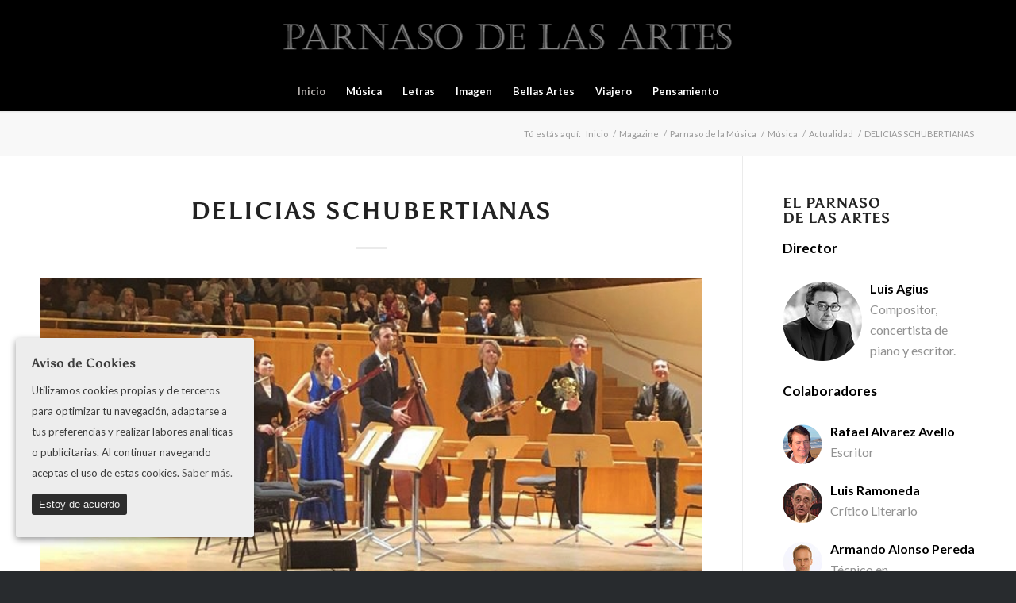

--- FILE ---
content_type: text/html; charset=UTF-8
request_url: https://parnasodelasartes.com/delicias-schubertianas/
body_size: 12740
content:
<!DOCTYPE html>
<html lang="es" class="html_stretched responsive av-preloader-disabled av-default-lightbox  html_header_top html_logo_center html_bottom_nav_header html_menu_right html_large html_header_sticky_disabled html_header_shrinking_disabled html_mobile_menu_phone html_header_searchicon_disabled html_content_align_center html_header_unstick_top_disabled html_header_stretch html_minimal_header html_minimal_header_shadow html_elegant-blog html_av-overlay-side html_av-overlay-side-classic html_av-submenu-noclone html_entry_id_3212 av-no-preview html_text_menu_active ">
<head>
<meta charset="UTF-8" />


<!-- mobile setting -->
<meta name="viewport" content="width=device-width, initial-scale=1, maximum-scale=1">

<!-- Scripts/CSS and wp_head hook -->
<title>DELICIAS SCHUBERTIANAS | Parnaso de Las Artes</title>

<!-- This site is optimized with the Yoast SEO plugin v12.9.1 - https://yoast.com/wordpress/plugins/seo/ -->
<meta name="robots" content="max-snippet:-1, max-image-preview:large, max-video-preview:-1"/>
<link rel="canonical" href="https://parnasodelasartes.com/delicias-schubertianas/" />
<meta property="og:locale" content="es_ES" />
<meta property="og:type" content="article" />
<meta property="og:title" content="DELICIAS SCHUBERTIANAS | Parnaso de Las Artes" />
<meta property="og:description" content="Quinteto D 667 «LA trucha» Octeto D 803 en fa mayor para dos violines, viola, cello, contrabajo, fagot, clarinete y trompa Elena Bashkirova, piano Camerata de la Royal Concertgebouw Orchestra, Amsterdam IBERMÚSICA Auditorio Nacional de Madrid. 5 de Febrero de 2020 Ciertamente no es habitual que en un ciclo sinfónico asistamos a una «schubertiade» es &hellip;" />
<meta property="og:url" content="https://parnasodelasartes.com/delicias-schubertianas/" />
<meta property="og:site_name" content="Parnaso de Las Artes" />
<meta property="article:section" content="Música" />
<meta property="article:published_time" content="2020-02-09T10:02:54+00:00" />
<meta property="article:modified_time" content="2020-02-09T15:33:07+00:00" />
<meta property="og:updated_time" content="2020-02-09T15:33:07+00:00" />
<meta property="og:image" content="https://parnasodelasartes.com/wp-content/uploads/2020/02/ibermusica_schubert2.jpg" />
<meta property="og:image:secure_url" content="https://parnasodelasartes.com/wp-content/uploads/2020/02/ibermusica_schubert2.jpg" />
<meta property="og:image:width" content="720" />
<meta property="og:image:height" content="436" />
<meta name="twitter:card" content="summary_large_image" />
<meta name="twitter:description" content="Quinteto D 667 «LA trucha» Octeto D 803 en fa mayor para dos violines, viola, cello, contrabajo, fagot, clarinete y trompa Elena Bashkirova, piano Camerata de la Royal Concertgebouw Orchestra, Amsterdam IBERMÚSICA Auditorio Nacional de Madrid. 5 de Febrero de 2020 Ciertamente no es habitual que en un ciclo sinfónico asistamos a una «schubertiade» es [&hellip;]" />
<meta name="twitter:title" content="DELICIAS SCHUBERTIANAS | Parnaso de Las Artes" />
<meta name="twitter:image" content="https://parnasodelasartes.com/wp-content/uploads/2020/02/ibermusica_schubert2.jpg" />
<script type='application/ld+json' class='yoast-schema-graph yoast-schema-graph--main'>{"@context":"https://schema.org","@graph":[{"@type":"Organization","@id":"https://parnasodelasartes.com/#organization","name":"Parnaso de las artes","url":"https://parnasodelasartes.com/","sameAs":[],"logo":{"@type":"ImageObject","@id":"https://parnasodelasartes.com/#logo","url":"https://parnasodelasartes.com/wp-content/uploads/2018/08/parnasodelasartes-intro-logo.png","width":700,"height":130,"caption":"Parnaso de las artes"},"image":{"@id":"https://parnasodelasartes.com/#logo"}},{"@type":"WebSite","@id":"https://parnasodelasartes.com/#website","url":"https://parnasodelasartes.com/","name":"Parnaso de Las Artes","description":"Revista digital","publisher":{"@id":"https://parnasodelasartes.com/#organization"},"potentialAction":{"@type":"SearchAction","target":"https://parnasodelasartes.com/?s={search_term_string}","query-input":"required name=search_term_string"}},{"@type":"ImageObject","@id":"https://parnasodelasartes.com/delicias-schubertianas/#primaryimage","url":"https://parnasodelasartes.com/wp-content/uploads/2020/02/ibermusica_schubert2.jpg","width":720,"height":436},{"@type":"WebPage","@id":"https://parnasodelasartes.com/delicias-schubertianas/#webpage","url":"https://parnasodelasartes.com/delicias-schubertianas/","inLanguage":"es","name":"DELICIAS SCHUBERTIANAS | Parnaso de Las Artes","isPartOf":{"@id":"https://parnasodelasartes.com/#website"},"primaryImageOfPage":{"@id":"https://parnasodelasartes.com/delicias-schubertianas/#primaryimage"},"datePublished":"2020-02-09T10:02:54+00:00","dateModified":"2020-02-09T15:33:07+00:00"},{"@type":"Article","@id":"https://parnasodelasartes.com/delicias-schubertianas/#article","isPartOf":{"@id":"https://parnasodelasartes.com/delicias-schubertianas/#webpage"},"author":{"@id":"https://parnasodelasartes.com/#/schema/person/ed2ca4b7b9b17b1323aba61e83a628dc"},"headline":"DELICIAS SCHUBERTIANAS","datePublished":"2020-02-09T10:02:54+00:00","dateModified":"2020-02-09T15:33:07+00:00","commentCount":0,"mainEntityOfPage":{"@id":"https://parnasodelasartes.com/delicias-schubertianas/#webpage"},"publisher":{"@id":"https://parnasodelasartes.com/#organization"},"image":{"@id":"https://parnasodelasartes.com/delicias-schubertianas/#primaryimage"},"articleSection":"Actualidad,Iberm\u00fasica,M\u00fasica"},{"@type":["Person"],"@id":"https://parnasodelasartes.com/#/schema/person/ed2ca4b7b9b17b1323aba61e83a628dc","name":"Luis Agius","image":{"@type":"ImageObject","@id":"https://parnasodelasartes.com/#authorlogo","url":"https://secure.gravatar.com/avatar/2ba779b036821cd37a92cf797a23972e?s=96&d=mm&r=g","caption":"Luis Agius"},"sameAs":[]}]}</script>
<!-- / Yoast SEO plugin. -->

<link rel='dns-prefetch' href='//s.w.org' />
<link rel="alternate" type="application/rss+xml" title="Parnaso de Las Artes &raquo; Feed" href="https://parnasodelasartes.com/feed/" />
<link rel="alternate" type="application/rss+xml" title="Parnaso de Las Artes &raquo; RSS de los comentarios" href="https://parnasodelasartes.com/comments/feed/" />
<link rel="alternate" type="application/rss+xml" title="Parnaso de Las Artes &raquo; DELICIAS SCHUBERTIANAS RSS de los comentarios" href="https://parnasodelasartes.com/delicias-schubertianas/feed/" />

<!-- google webfont font replacement -->

			<script type='text/javascript'>
			if(!document.cookie.match(/aviaPrivacyGoogleWebfontsDisabled/)){
				(function() {
					var f = document.createElement('link');
					
					f.type 	= 'text/css';
					f.rel 	= 'stylesheet';
					f.href 	= '//fonts.googleapis.com/css?family=Lato:300,400,700';
					f.id 	= 'avia-google-webfont';
					
					document.getElementsByTagName('head')[0].appendChild(f);
				})();
			}
			</script>
			<link rel='stylesheet' id='dashicons-css'  href='https://parnasodelasartes.com/wp-includes/css/dashicons.min.css?ver=345a15e7987c76e2e4864d6620f0fb95' type='text/css' media='all' />
<link rel='stylesheet' id='thickbox-css'  href='https://parnasodelasartes.com/wp-includes/js/thickbox/thickbox.css?ver=345a15e7987c76e2e4864d6620f0fb95' type='text/css' media='all' />
<link rel='stylesheet' id='wp-block-library-css'  href='https://parnasodelasartes.com/wp-includes/css/dist/block-library/style.min.css?ver=345a15e7987c76e2e4864d6620f0fb95' type='text/css' media='all' />
<link rel='stylesheet' id='cookie-consent-style-css'  href='https://parnasodelasartes.com/wp-content/plugins/uk-cookie-consent/assets/css/style.css?ver=345a15e7987c76e2e4864d6620f0fb95' type='text/css' media='all' />
<link rel='stylesheet' id='ptpdffrontend-css'  href='https://parnasodelasartes.com/wp-content/plugins/wp-advanced-pdf/asset/css/front_end.css?ver=1.1.5' type='text/css' media='all' />
<link rel='stylesheet' id='avia-merged-styles-css'  href='https://parnasodelasartes.com/wp-content/uploads/dynamic_avia/avia-merged-styles-a6121f6f0198b57df52a98b366f05e25.css' type='text/css' media='all' />
<script type='text/javascript' src='https://parnasodelasartes.com/wp-includes/js/jquery/jquery.js?ver=1.12.4-wp'></script>
<script type='text/javascript' src='https://parnasodelasartes.com/wp-includes/js/jquery/jquery-migrate.min.js?ver=1.4.1'></script>
<script type='text/javascript'>
/* <![CDATA[ */
var postajaxsave = {"ajax_url":"https:\/\/parnasodelasartes.com\/wp-admin\/admin-ajax.php","baseUrl":"https:\/\/parnasodelasartes.com\/wp-content\/plugins\/wp-advanced-pdf"};
/* ]]> */
</script>
<script type='text/javascript' src='https://parnasodelasartes.com/wp-content/plugins/wp-advanced-pdf/asset/js/ajaxsave.js?ver=1.1.5'></script>
<link rel='https://api.w.org/' href='https://parnasodelasartes.com/wp-json/' />
<link rel="EditURI" type="application/rsd+xml" title="RSD" href="https://parnasodelasartes.com/xmlrpc.php?rsd" />
<link rel="wlwmanifest" type="application/wlwmanifest+xml" href="https://parnasodelasartes.com/wp-includes/wlwmanifest.xml" /> 

<link rel='shortlink' href='https://parnasodelasartes.com/?p=3212' />
<link rel="alternate" type="application/json+oembed" href="https://parnasodelasartes.com/wp-json/oembed/1.0/embed?url=https%3A%2F%2Fparnasodelasartes.com%2Fdelicias-schubertianas%2F" />
<link rel="alternate" type="text/xml+oembed" href="https://parnasodelasartes.com/wp-json/oembed/1.0/embed?url=https%3A%2F%2Fparnasodelasartes.com%2Fdelicias-schubertianas%2F&#038;format=xml" />
<style id="ctcc-css" type="text/css" media="screen">
				#catapult-cookie-bar {
					box-sizing: border-box;
					max-height: 0;
					opacity: 0;
					z-index: 99999;
					overflow: hidden;
					color: #3d3d3d;
					position: fixed;
					left: 20px;
					bottom: 6%;
					width: 300px;
					background-color: #ededed;
				}
				#catapult-cookie-bar a {
					color: #595959;
				}
				#catapult-cookie-bar .x_close span {
					background-color: #ededed;
				}
				button#catapultCookie {
					background:#2d2d2d;
					color: #ededed;
					border: 0; padding: 6px 9px; border-radius: 3px;
				}
				#catapult-cookie-bar h3 {
					color: #3d3d3d;
				}
				.has-cookie-bar #catapult-cookie-bar {
					opacity: 1;
					max-height: 999px;
					min-height: 30px;
				}</style><div id="examplePopup1" style="display:none;"><div style='float:left;padding:20px 20px 20px 20px;'><h4>Enter your email Address</h4><input type="text" style="margin-top:10px" name="useremailID" id="useremailID"><input type="hidden" id="emailpostID"><input id='guest_email' style='margin-top:10px' class='button-primary' type='submit' name='email_submit' value='submit'></div></div><link rel="profile" href="http://gmpg.org/xfn/11" />
<link rel="alternate" type="application/rss+xml" title="Parnaso de Las Artes RSS2 Feed" href="https://parnasodelasartes.com/feed/" />
<link rel="pingback" href="https://parnasodelasartes.com/xmlrpc.php" />
<!--[if lt IE 9]><script src="https://parnasodelasartes.com/wp-content/themes/enfold/js/html5shiv.js"></script><![endif]-->


<!-- To speed up the rendering and to display the site as fast as possible to the user we include some styles and scripts for above the fold content inline -->
<script type="text/javascript">'use strict';var avia_is_mobile=!1;if(/Android|webOS|iPhone|iPad|iPod|BlackBerry|IEMobile|Opera Mini/i.test(navigator.userAgent)&&'ontouchstart' in document.documentElement){avia_is_mobile=!0;document.documentElement.className+=' avia_mobile '}
else{document.documentElement.className+=' avia_desktop '};document.documentElement.className+=' js_active ';(function(){var e=['-webkit-','-moz-','-ms-',''],n='';for(var t in e){if(e[t]+'transform' in document.documentElement.style){document.documentElement.className+=' avia_transform ';n=e[t]+'transform'};if(e[t]+'perspective' in document.documentElement.style)document.documentElement.className+=' avia_transform3d '};if(typeof document.getElementsByClassName=='function'&&typeof document.documentElement.getBoundingClientRect=='function'&&avia_is_mobile==!1){if(n&&window.innerHeight>0){setTimeout(function(){var e=0,o={},a=0,t=document.getElementsByClassName('av-parallax'),i=window.pageYOffset||document.documentElement.scrollTop;for(e=0;e<t.length;e++){t[e].style.top='0px';o=t[e].getBoundingClientRect();a=Math.ceil((window.innerHeight+i-o.top)*0.3);t[e].style[n]='translate(0px, '+a+'px)';t[e].style.top='auto';t[e].className+=' enabled-parallax '}},50)}}})();</script><style type='text/css'>
@font-face {font-family: 'entypo-fontello'; font-weight: normal; font-style: normal; font-display: auto;
src: url('https://parnasodelasartes.com/wp-content/themes/enfold/config-templatebuilder/avia-template-builder/assets/fonts/entypo-fontello.eot');
src: url('https://parnasodelasartes.com/wp-content/themes/enfold/config-templatebuilder/avia-template-builder/assets/fonts/entypo-fontello.eot?#iefix') format('embedded-opentype'), 
url('https://parnasodelasartes.com/wp-content/themes/enfold/config-templatebuilder/avia-template-builder/assets/fonts/entypo-fontello.woff') format('woff'), 
url('https://parnasodelasartes.com/wp-content/themes/enfold/config-templatebuilder/avia-template-builder/assets/fonts/entypo-fontello.ttf') format('truetype'), 
url('https://parnasodelasartes.com/wp-content/themes/enfold/config-templatebuilder/avia-template-builder/assets/fonts/entypo-fontello.svg#entypo-fontello') format('svg');
} #top .avia-font-entypo-fontello, body .avia-font-entypo-fontello, html body [data-av_iconfont='entypo-fontello']:before{ font-family: 'entypo-fontello'; }
</style>

<!--
Debugging Info for Theme support: 

Theme: Enfold
Version: 4.5.6
Installed: enfold
AviaFramework Version: 5.0
AviaBuilder Version: 0.9.5
aviaElementManager Version: 1.0.1
- - - - - - - - - - -
ChildTheme: Enfold Child
ChildTheme Version: 1.0
ChildTheme Installed: enfold

ML:268435456-PU:83-PLA:13
WP:5.2.23
Compress: CSS:all theme files - JS:all theme files
Updates: disabled
PLAu:12
-->
</head>




<body id="top" class="post-template-default single single-post postid-3212 single-format-standard  rtl_columns stretched asul-custom asul lato elementor-default" itemscope="itemscope" itemtype="https://schema.org/WebPage" >

	
	<div id='wrap_all'>

	
<header id='header' class='all_colors header_color dark_bg_color  av_header_top av_logo_center av_bottom_nav_header av_menu_right av_large av_header_sticky_disabled av_header_shrinking_disabled av_header_stretch av_mobile_menu_phone av_header_searchicon_disabled av_header_unstick_top_disabled av_minimal_header av_minimal_header_shadow av_header_border_disabled'  role="banner" itemscope="itemscope" itemtype="https://schema.org/WPHeader" >

		<div  id='header_main' class='container_wrap container_wrap_logo'>
	
        <div class='container av-logo-container'><div class='inner-container'><span class='logo'><a href='https://parnasodelasartes.com/'><img height='100' width='300' src='https://parnasodelasartes.com/wp-content/uploads/2018/08/parnaso-logo-large.png' alt='Parnaso de Las Artes' /></a></span></div></div><div id='header_main_alternate' class='container_wrap'><div class='container'><nav class='main_menu' data-selectname='Selecciona una página'  role="navigation" itemscope="itemscope" itemtype="https://schema.org/SiteNavigationElement" ><div class="avia-menu av-main-nav-wrap"><ul id="avia-menu" class="menu av-main-nav"><li id="menu-item-201" class="menu-item menu-item-type-post_type menu-item-object-page menu-item-top-level menu-item-top-level-1 current-menu-item"><a href="https://parnasodelasartes.com/magazine/" itemprop="url"><span class="avia-bullet"></span><span class="avia-menu-text">Inicio</span><span class="avia-menu-fx"><span class="avia-arrow-wrap"><span class="avia-arrow"></span></span></span></a></li>
<li id="menu-item-669" class="menu-item menu-item-type-post_type menu-item-object-page menu-item-has-children menu-item-mega-parent  menu-item-top-level menu-item-top-level-2"><a href="https://parnasodelasartes.com/magazine/parnaso-musica/" itemprop="url"><span class="avia-bullet"></span><span class="avia-menu-text">Música</span><span class="avia-menu-fx"><span class="avia-arrow-wrap"><span class="avia-arrow"></span></span></span></a>
<div class='avia_mega_div avia_mega3 nine units'>

<ul class="sub-menu">
	<li id="menu-item-642" class="menu-item menu-item-type-post_type menu-item-object-page menu-item-has-children avia_mega_menu_columns_3 three units  avia_mega_menu_columns_first"><span class='mega_menu_title heading-color av-special-font'><a href='https://parnasodelasartes.com/magazine/parnaso-musica/musica/'>Música</a></span>
	<ul class="sub-menu">
		<li id="menu-item-436" class="menu-item menu-item-type-post_type menu-item-object-page"><a href="https://parnasodelasartes.com/magazine/parnaso-musica/musica/actualidad/" itemprop="url"><span class="avia-bullet"></span><span class="avia-menu-text">Actualidad</span></a></li>
		<li id="menu-item-437" class="menu-item menu-item-type-post_type menu-item-object-page"><a href="https://parnasodelasartes.com/magazine/parnaso-musica/musica/conciertos/" itemprop="url"><span class="avia-bullet"></span><span class="avia-menu-text">Conciertos</span></a></li>
		<li id="menu-item-668" class="menu-item menu-item-type-post_type menu-item-object-page"><a href="https://parnasodelasartes.com/magazine/parnaso-musica/musica/pedagogia-musical/" itemprop="url"><span class="avia-bullet"></span><span class="avia-menu-text">Pedagogía Musical</span></a></li>
		<li id="menu-item-419" class="menu-item menu-item-type-post_type menu-item-object-page"><a href="https://parnasodelasartes.com/magazine/parnaso-musica/musica/discos-en-el-parnaso/" itemprop="url"><span class="avia-bullet"></span><span class="avia-menu-text">Discos en el Parnaso</span></a></li>
	</ul>
</li>
	<li id="menu-item-649" class="menu-item menu-item-type-post_type menu-item-object-page menu-item-has-children avia_mega_menu_columns_3 three units "><span class='mega_menu_title heading-color av-special-font'><a href='https://parnasodelasartes.com/magazine/parnaso-musica/opera-y-zarzuela/'>Opera y Zarzuela</a></span>
	<ul class="sub-menu">
		<li id="menu-item-694" class="menu-item menu-item-type-post_type menu-item-object-page"><a href="https://parnasodelasartes.com/magazine/parnaso-musica/opera-y-zarzuela/actualidad/" itemprop="url"><span class="avia-bullet"></span><span class="avia-menu-text">Actualidad</span></a></li>
		<li id="menu-item-693" class="menu-item menu-item-type-post_type menu-item-object-page"><a href="https://parnasodelasartes.com/magazine/parnaso-musica/opera-y-zarzuela/resenas/" itemprop="url"><span class="avia-bullet"></span><span class="avia-menu-text">Reseñas</span></a></li>
	</ul>
</li>
	<li id="menu-item-652" class="menu-item menu-item-type-custom menu-item-object-custom menu-item-has-children avia_mega_menu_columns_3 three units avia_mega_menu_columns_last"><span class='mega_menu_title heading-color av-special-font'>Espacios</span>
	<ul class="sub-menu">
		<li id="menu-item-651" class="menu-item menu-item-type-post_type menu-item-object-page"><a href="https://parnasodelasartes.com/magazine/parnaso-musica/espacios/teatro-real/" itemprop="url"><span class="avia-bullet"></span><span class="avia-menu-text">Teatro Real</span></a></li>
		<li id="menu-item-604" class="menu-item menu-item-type-post_type menu-item-object-page"><a href="https://parnasodelasartes.com/magazine/parnaso-musica/espacios/ocne/" itemprop="url"><span class="avia-bullet"></span><span class="avia-menu-text">OCNE</span></a></li>
		<li id="menu-item-1093" class="menu-item menu-item-type-post_type menu-item-object-page"><a href="https://parnasodelasartes.com/magazine/parnaso-musica/espacios/ibermusica/" itemprop="url"><span class="avia-bullet"></span><span class="avia-menu-text">Ibermúsica</span></a></li>
		<li id="menu-item-1094" class="menu-item menu-item-type-post_type menu-item-object-page"><a href="https://parnasodelasartes.com/magazine/parnaso-musica/espacios/sony-classical/" itemprop="url"><span class="avia-bullet"></span><span class="avia-menu-text">Sony Classical</span></a></li>
		<li id="menu-item-1092" class="menu-item menu-item-type-post_type menu-item-object-page"><a href="https://parnasodelasartes.com/magazine/parnaso-musica/espacios/teatro-de-la-zarzuela/" itemprop="url"><span class="avia-bullet"></span><span class="avia-menu-text">Teatro de la Zarzuela</span></a></li>
	</ul>
</li>
</ul>

</div>
</li>
<li id="menu-item-383" class="menu-item menu-item-type-post_type menu-item-object-page menu-item-has-children menu-item-mega-parent  menu-item-top-level menu-item-top-level-3"><a href="https://parnasodelasartes.com/magazine/parnaso-letras/" itemprop="url"><span class="avia-bullet"></span><span class="avia-menu-text">Letras</span><span class="avia-menu-fx"><span class="avia-arrow-wrap"><span class="avia-arrow"></span></span></span></a>
<div class='avia_mega_div avia_mega1 three units'>

<ul class="sub-menu">
	<li id="menu-item-1662" class="menu-item menu-item-type-custom menu-item-object-custom menu-item-has-children avia_mega_menu_columns_1 three units avia_mega_menu_columns_last avia_mega_menu_columns_first"><span class='mega_menu_title heading-color av-special-font'>Letras</span>
	<ul class="sub-menu">
		<li id="menu-item-1373" class="menu-item menu-item-type-post_type menu-item-object-page"><a href="https://parnasodelasartes.com/magazine/parnaso-letras/narrativa/" itemprop="url"><span class="avia-bullet"></span><span class="avia-menu-text">Narrativa</span></a></li>
		<li id="menu-item-1374" class="menu-item menu-item-type-post_type menu-item-object-page"><a href="https://parnasodelasartes.com/magazine/parnaso-letras/ensayo/" itemprop="url"><span class="avia-bullet"></span><span class="avia-menu-text">Ensayo</span></a></li>
		<li id="menu-item-1375" class="menu-item menu-item-type-post_type menu-item-object-page"><a href="https://parnasodelasartes.com/magazine/parnaso-letras/teatro/" itemprop="url"><span class="avia-bullet"></span><span class="avia-menu-text">Teatro</span></a></li>
		<li id="menu-item-1376" class="menu-item menu-item-type-post_type menu-item-object-page"><a href="https://parnasodelasartes.com/magazine/parnaso-letras/poesia/" itemprop="url"><span class="avia-bullet"></span><span class="avia-menu-text">Poesía</span></a></li>
		<li id="menu-item-541" class="menu-item menu-item-type-post_type menu-item-object-page"><a href="https://parnasodelasartes.com/magazine/parnaso-letras/espacios/acantilado/" itemprop="url"><span class="avia-bullet"></span><span class="avia-menu-text">Acantilado</span></a></li>
		<li id="menu-item-824" class="menu-item menu-item-type-post_type menu-item-object-page"><a href="https://parnasodelasartes.com/magazine/parnaso-letras/espacios/alba-editorial/" itemprop="url"><span class="avia-bullet"></span><span class="avia-menu-text">Alba Editorial</span></a></li>
	</ul>
</li>
</ul>

</div>
</li>
<li id="menu-item-905" class="menu-item menu-item-type-post_type menu-item-object-page menu-item-has-children menu-item-mega-parent  menu-item-top-level menu-item-top-level-4"><a href="https://parnasodelasartes.com/magazine/parnaso-imagen/" itemprop="url"><span class="avia-bullet"></span><span class="avia-menu-text">Imagen</span><span class="avia-menu-fx"><span class="avia-arrow-wrap"><span class="avia-arrow"></span></span></span></a>
<div class='avia_mega_div avia_mega1 three units'>

<ul class="sub-menu">
	<li id="menu-item-928" class="menu-item menu-item-type-post_type menu-item-object-page menu-item-has-children avia_mega_menu_columns_1 three units avia_mega_menu_columns_last avia_mega_menu_columns_first"><span class='mega_menu_title heading-color av-special-font'><a href='https://parnasodelasartes.com/magazine/parnaso-imagen/cine/'>Cine</a></span>
	<ul class="sub-menu">
		<li id="menu-item-929" class="menu-item menu-item-type-post_type menu-item-object-page"><a href="https://parnasodelasartes.com/magazine/parnaso-imagen/cine/actualidad/" itemprop="url"><span class="avia-bullet"></span><span class="avia-menu-text">Actualidad</span></a></li>
		<li id="menu-item-930" class="menu-item menu-item-type-post_type menu-item-object-page"><a href="https://parnasodelasartes.com/magazine/parnaso-imagen/cine/gran-pantalla/" itemprop="url"><span class="avia-bullet"></span><span class="avia-menu-text">Gran Pantalla</span></a></li>
		<li id="menu-item-931" class="menu-item menu-item-type-post_type menu-item-object-page"><a href="https://parnasodelasartes.com/magazine/parnaso-imagen/cine/cineastas-en-parnaso/" itemprop="url"><span class="avia-bullet"></span><span class="avia-menu-text">Cineastas en Parnaso</span></a></li>
		<li id="menu-item-932" class="menu-item menu-item-type-post_type menu-item-object-page"><a href="https://parnasodelasartes.com/magazine/parnaso-imagen/cine/mitos-del-septimo-arte/" itemprop="url"><span class="avia-bullet"></span><span class="avia-menu-text">Mitos del Séptimo Arte</span></a></li>
		<li id="menu-item-933" class="menu-item menu-item-type-post_type menu-item-object-page"><a href="https://parnasodelasartes.com/magazine/parnaso-imagen/cine/documentales-en-el-parnaso/" itemprop="url"><span class="avia-bullet"></span><span class="avia-menu-text">Documentales en el Parnaso</span></a></li>
	</ul>
</li>
</ul>

</div>
</li>
<li id="menu-item-1367" class="menu-item menu-item-type-post_type menu-item-object-page menu-item-has-children menu-item-mega-parent  menu-item-top-level menu-item-top-level-5"><a href="https://parnasodelasartes.com/magazine/parnaso-bellas-artes/" itemprop="url"><span class="avia-bullet"></span><span class="avia-menu-text">Bellas Artes</span><span class="avia-menu-fx"><span class="avia-arrow-wrap"><span class="avia-arrow"></span></span></span></a>
<div class='avia_mega_div avia_mega1 three units'>

<ul class="sub-menu">
	<li id="menu-item-1663" class="menu-item menu-item-type-custom menu-item-object-custom menu-item-has-children avia_mega_menu_columns_1 three units avia_mega_menu_columns_last avia_mega_menu_columns_first"><span class='mega_menu_title heading-color av-special-font'>Bellas Artes</span>
	<ul class="sub-menu">
		<li id="menu-item-1368" class="menu-item menu-item-type-post_type menu-item-object-page"><a href="https://parnasodelasartes.com/magazine/parnaso-bellas-artes/pintura/" itemprop="url"><span class="avia-bullet"></span><span class="avia-menu-text">Pintura</span></a></li>
		<li id="menu-item-1369" class="menu-item menu-item-type-post_type menu-item-object-page"><a href="https://parnasodelasartes.com/magazine/parnaso-bellas-artes/escultura/" itemprop="url"><span class="avia-bullet"></span><span class="avia-menu-text">Escultura</span></a></li>
		<li id="menu-item-1370" class="menu-item menu-item-type-post_type menu-item-object-page"><a href="https://parnasodelasartes.com/magazine/parnaso-bellas-artes/arquitectura/" itemprop="url"><span class="avia-bullet"></span><span class="avia-menu-text">Arquitectura</span></a></li>
		<li id="menu-item-1371" class="menu-item menu-item-type-post_type menu-item-object-page"><a href="https://parnasodelasartes.com/magazine/parnaso-bellas-artes/espacios/" itemprop="url"><span class="avia-bullet"></span><span class="avia-menu-text">Espacios</span></a></li>
		<li id="menu-item-1372" class="menu-item menu-item-type-post_type menu-item-object-page"><a href="https://parnasodelasartes.com/magazine/parnaso-bellas-artes/espacios/thyssen/" itemprop="url"><span class="avia-bullet"></span><span class="avia-menu-text">Thyssen</span></a></li>
	</ul>
</li>
</ul>

</div>
</li>
<li id="menu-item-1664" class="menu-item menu-item-type-post_type menu-item-object-page menu-item-top-level menu-item-top-level-6"><a href="https://parnasodelasartes.com/magazine/parnaso-viajero/" itemprop="url"><span class="avia-bullet"></span><span class="avia-menu-text">Viajero</span><span class="avia-menu-fx"><span class="avia-arrow-wrap"><span class="avia-arrow"></span></span></span></a></li>
<li id="menu-item-1899" class="menu-item menu-item-type-post_type menu-item-object-page menu-item-top-level menu-item-top-level-7"><a href="https://parnasodelasartes.com/magazine/parnaso-pensamiento/" itemprop="url"><span class="avia-bullet"></span><span class="avia-menu-text">Pensamiento</span><span class="avia-menu-fx"><span class="avia-arrow-wrap"><span class="avia-arrow"></span></span></span></a></li>
<li class="av-burger-menu-main menu-item-avia-special ">
	        			<a href="#">
							<span class="av-hamburger av-hamburger--spin av-js-hamburger">
					        <span class="av-hamburger-box">
						          <span class="av-hamburger-inner"></span>
						          <strong>Menú</strong>
					        </span>
							</span>
						</a>
	        		   </li></ul></div></nav></div> </div> 
		<!-- end container_wrap-->
		</div>
		<div class='header_bg'></div>

<!-- end header -->
</header>
		
	<div id='main' class='all_colors' data-scroll-offset='0'>

	<div class='stretch_full container_wrap alternate_color light_bg_color empty_title  title_container'><div class='container'><div class="breadcrumb breadcrumbs avia-breadcrumbs"><div class="breadcrumb-trail" xmlns:v="https://rdf.data-vocabulary.org/#"><span class="trail-before"><span class="breadcrumb-title">Tú estás aquí:</span></span> <span><a rel="v:url" property="v:title" href="https://parnasodelasartes.com" title="Parnaso de Las Artes"  class="trail-begin">Inicio</a></span> <span class="sep">/</span> <span><a rel="v:url" property="v:title" href="https://parnasodelasartes.com/magazine/" title="Magazine">Magazine</a></span> <span class="sep">/</span> <span><a rel="v:url" property="v:title" href="https://parnasodelasartes.com/category/parnaso-de-la-musica/">Parnaso de la Música</a></span> <span class="sep">/</span> <span><a rel="v:url" property="v:title" href="https://parnasodelasartes.com/category/parnaso-de-la-musica/musica/">Música</a></span> <span class="sep">/</span> <span><a rel="v:url" property="v:title" href="https://parnasodelasartes.com/category/parnaso-de-la-musica/musica/actualidad/">Actualidad</a></span> <span class="sep">/</span> <span class="trail-end">DELICIAS SCHUBERTIANAS</span></div></div></div></div>
		<div class='container_wrap container_wrap_first main_color sidebar_right'>

			<div class='container template-blog template-single-blog '>

				<main class='content units av-content-small alpha  av-blog-meta-author-disabled av-blog-meta-comments-disabled av-blog-meta-date-disabled'  role="main" itemscope="itemscope" itemtype="https://schema.org/Blog" >

                    <article class='post-entry post-entry-type-standard post-entry-3212 post-loop-1 post-parity-odd post-entry-last single-big with-slider post-3212 post type-post status-publish format-standard has-post-thumbnail hentry category-actualidad category-ibermusica category-musica'  itemscope="itemscope" itemtype="https://schema.org/BlogPosting" itemprop="blogPost" ><div class='blog-meta'></div><div class='entry-content-wrapper clearfix standard-content'><header class="entry-content-header"><div class="av-heading-wrapper"><span class="blog-categories minor-meta"><a href="https://parnasodelasartes.com/category/parnaso-de-la-musica/musica/actualidad/" rel="tag">Actualidad</a>, <a href="https://parnasodelasartes.com/category/parnaso-de-la-musica/musica/espacios/ibermusica/" rel="tag">Ibermúsica</a>, <a href="https://parnasodelasartes.com/category/parnaso-de-la-musica/musica/" rel="tag">Música</a>  </span><h1 class='post-title entry-title '  itemprop="headline" >	<a href='https://parnasodelasartes.com/delicias-schubertianas/' rel='bookmark' title='Enlace permanente: DELICIAS SCHUBERTIANAS'>DELICIAS SCHUBERTIANAS			<span class='post-format-icon minor-meta'></span>	</a></h1></div></header><span class="av-vertical-delimiter"></span><div class="big-preview single-big"><a href="https://parnasodelasartes.com/wp-content/uploads/2020/02/ibermusica_schubert2.jpg" title="DELICIAS SCHUBERTIANAS"><img width="720" height="321" src="https://parnasodelasartes.com/wp-content/uploads/2020/02/ibermusica_schubert2-720x321.jpg" class="attachment-entry_with_sidebar size-entry_with_sidebar wp-post-image" alt="" /></a></div><div class="entry-content"  itemprop="text" >
<p><strong><em>Quinteto D 667 «LA trucha»</em></strong></p>



<p><strong><em>Octeto D 803 en fa mayor para dos violines, viola, cello, contrabajo, fagot, clarinete y trompa</em></strong></p>



<p><strong><em>Elena Bashkirova, piano</em></strong></p>



<p><strong><em>Camerata de la Royal Concertgebouw Orchestra, Amsterdam</em></strong></p>



<p><strong><em>IBERMÚSICA Auditorio Nacional de Madrid. 5 de Febrero de 2020</em></strong></p>



<p>Ciertamente no es habitual que en un ciclo sinfónico asistamos a una «<em>schubertiade</em>» es decir, a un concierto de repertorio camerístico, en concreto una&nbsp; fiesta musical, integrada por la música de Franz Schubert, de una sublime belleza y con notables, expertos y solventes intérpretes. El término «<em>schubertiade</em>»&nbsp; tan caro a los melómanos fue acuñado por los amigos y coetáneos del gran compositor austriaco y esos encuentros “músico-lúdicos” consistían en interminables veladas en las que se comía y bebía copiosamente, se cantaban <em>lieder,</em> y se escuchaban -y bailaban- piezas pianísticas del gran compositor. En algunos casos, también se escuchaban obras de cámara, aunque esto era más inhabitual. En la primera pieza del estupendo concierto que nos ofreció IBERMÚSICA el pasado 5 de febrero, escuchamos el célebre Quinteto en La Mayor «<em>La trucha</em>» denominado así porque su cuarto movimiento consiste en un tema con variaciones que el propio Schubert tomó de su lied » <em>Die forelle</em>«, en el que escuchamos una encantadora y saltarina melodía que evoca el nadar del pez en cuestión envuelto en un acompañamiento pianístico que recuerda la corriente de un río alpino austriaco.A partir de este material, Schubert compuso una obra de gran formato para una formación camerística infrecuente: piano&nbsp; más cuarteto de cuerda pero sustituyendo un violín por la incorporación de un contrabajo, reforzando así los bajos de la obra y buscando mayor contraste tímbrico y amplitud de tesitura. La versión fue impecable, siguiendo la estupenda pianista Elena Bashkirova la estirpe de los grandes pianistas rusos del siglo XX (Richterk Gilels, Sofronitzki, Yudina y del siglo XXI, Leonskaja, Trifonov, Volodos) grandes intérpretes schubertianos y en particular en grabación o concierto de esta bellísima obra. A destacar el <em>Andante,</em> de hermoso fraseo y muy bien contrastado en su parte central, el extrovertido <em>Scherzo,</em> y el cuarto movimiento, <em>Tema con variaciones</em>, con sensacional actuación del primer violín, y de piano de Bashkirova. Magnífica interpretación, rigurosa, sólida y fiel al estilo en suma, como también lo fue la del monumental <em>Octeto D 903</em>, cuya»divina longitud” ha sido objeto de críticas y reservas por algunos musicólogos, que cometen&nbsp; el error de no apreciar el  amplio desarrollo y vuelo lírico de la música, primorosamente bien escrita para cada instrumento y con un tejido armónico, tímbrico y contrapuntístico irreprochable. A destacar el sublime <em>Adagio,</em> tocado con religiosidad y misticismo por los excelentes solistas de la Camerata de la RCO de Amsterdam, destacando primer violín&nbsp; y clarinete, sensacionales. Gran y justificado éxito de esta primorosa <em>soirée </em>de música de cámara en torno al inmortal Franz Schubert, uno de los mejores compositores de todos los tiempos en este género.</p>



<p><strong>LUIS AGIUS</strong></p>
</div><span class='post-meta-infos'><time class='date-container minor-meta updated' >febrero 9, 2020</time><span class='text-sep text-sep-date'>/</span><span class="blog-author minor-meta">por <span class="entry-author-link" ><span class="vcard author"><span class="fn"><a href="https://parnasodelasartes.com/author/luisagiushotmail-com/" title="Entradas de Luis Agius" rel="author">Luis Agius</a></span></span></span></span></span><footer class="entry-footer"><div class='av-share-box'><h5 class='av-share-link-description av-no-toc'>Share this entry</h5><ul class='av-share-box-list noLightbox'><li class='av-share-link av-social-link-facebook' ><a target="_blank" aria-label="Compartir en Facebook" href='https://www.facebook.com/sharer.php?u=https://parnasodelasartes.com/delicias-schubertianas/&#038;t=DELICIAS%20SCHUBERTIANAS' aria-hidden='true' data-av_icon='' data-av_iconfont='entypo-fontello' title='' data-avia-related-tooltip='Compartir en Facebook'><span class='avia_hidden_link_text'>Compartir en Facebook</span></a></li><li class='av-share-link av-social-link-twitter' ><a target="_blank" aria-label="Compartir en Twitter" href='https://twitter.com/share?text=DELICIAS%20SCHUBERTIANAS&#038;url=https://parnasodelasartes.com/?p=3212' aria-hidden='true' data-av_icon='' data-av_iconfont='entypo-fontello' title='' data-avia-related-tooltip='Compartir en Twitter'><span class='avia_hidden_link_text'>Compartir en Twitter</span></a></li><li class='av-share-link av-social-link-linkedin' ><a target="_blank" aria-label="Compartir en Linkedin" href='https://linkedin.com/shareArticle?mini=true&#038;title=DELICIAS%20SCHUBERTIANAS&#038;url=https://parnasodelasartes.com/delicias-schubertianas/' aria-hidden='true' data-av_icon='' data-av_iconfont='entypo-fontello' title='' data-avia-related-tooltip='Compartir en Linkedin'><span class='avia_hidden_link_text'>Compartir en Linkedin</span></a></li><li class='av-share-link av-social-link-mail' ><a  aria-label="Compartir por correo" href='mailto:?subject=DELICIAS%20SCHUBERTIANAS&#038;body=https://parnasodelasartes.com/delicias-schubertianas/' aria-hidden='true' data-av_icon='' data-av_iconfont='entypo-fontello' title='' data-avia-related-tooltip='Compartir por correo'><span class='avia_hidden_link_text'>Compartir por correo</span></a></li></ul></div></footer><div class='post_delimiter'></div></div><div class='post_author_timeline'></div><span class='hidden'>
			<span class='av-structured-data'  itemprop="image" itemscope="itemscope" itemtype="https://schema.org/ImageObject"  itemprop='image'>
					   <span itemprop='url' >https://parnasodelasartes.com/wp-content/uploads/2020/02/ibermusica_schubert2.jpg</span>
					   <span itemprop='height' >436</span>
					   <span itemprop='width' >720</span>
				  </span><span class='av-structured-data'  itemprop="publisher" itemtype="https://schema.org/Organization" itemscope="itemscope" >
				<span itemprop='name'>Luis Agius</span>
				<span itemprop='logo' itemscope itemtype='https://schema.org/ImageObject'>
				   <span itemprop='url'>https://parnasodelasartes.com/wp-content/uploads/2018/08/parnaso-logo-large.png</span>
				 </span>
			  </span><span class='av-structured-data'  itemprop="author" itemscope="itemscope" itemtype="https://schema.org/Person" ><span itemprop='name'>Luis Agius</span></span><span class='av-structured-data'  itemprop="datePublished" datetime="2020-02-09T10:02:54+00:00" >2020-02-09 10:02:54</span><span class='av-structured-data'  itemprop="dateModified" itemtype="https://schema.org/dateModified" >2020-02-09 15:33:07</span><span class='av-structured-data'  itemprop="mainEntityOfPage" itemtype="https://schema.org/mainEntityOfPage" ><span itemprop='name'>DELICIAS SCHUBERTIANAS</span></span></span></article><div class='single-big'></div>


	        	
	        	
<div class='comment-entry post-entry'>


</div>
				<!--end content-->
				</main>

				<aside class='sidebar sidebar_right   alpha units'  role="complementary" itemscope="itemscope" itemtype="https://schema.org/WPSideBar" ><div class='inner_sidebar extralight-border'><section id="text-2" class="widget clearfix widget_text">			<div class="textwidget"><h3 class="widgettitle">El Parnaso<br />
de las Artes</h3>
<p><strong>Director</strong></p>
<div style="display: inline-block; width: 100%; padding: 10px 0;"><a href="https://parnasodelasartes.com/magazine/redaccion/luis-agius/"><img class="alignleft wp-image-942 size-full" src="https://parnasodelasartes.com/wp-content/uploads/2018/10/red_luis-agius_100x100.png" alt="" width="100" height="100" /></a> <a href="https://parnasodelasartes.com/magazine/redaccion/luis-agius/"><strong>Luis Agius</strong></a><br />
Compositor, concertista de piano y escritor.</div>
<p><strong>Colaboradores</strong></p>
<div style="display: inline-block; width: 100%; padding: 10px 0;"><img class="size-full wp-image-757 alignleft" src="https://parnasodelasartes.com/wp-content/uploads/2020/02/rafael-alvarez-avello.png" alt="" width="50" height="50" /><strong>Rafael Alvarez Avello</strong><br />
Escritor</div>
<div style="display: inline-block; width: 100%; padding: 10px 0;"><img class="size-full wp-image-757 alignleft" src="https://parnasodelasartes.com/wp-content/uploads/2018/10/red_luis-ramoneda.png" alt="" width="50" height="50" /><strong>Luis Ramoneda</strong><br />
Crítico Literario</div>
<div style="display: inline-block; width: 100%; padding: 10px 0;"><img class="size-full wp-image-757 alignleft" src="https://parnasodelasartes.com/wp-content/uploads/2020/02/armando-alonso-pereda.png" alt="" width="50" height="50" /><strong>Armando Alonso Pereda</strong><br />
Técnico en biblioteconomía Periodista literario</div>
</div>
</div>
		<span class="seperator extralight-border"></span></section><section id="avia_mailchimp_widget-2" class="widget clearfix avia_mailchimp_widget"><div class='av-mailchimp-widget av-mailchimp-widget-style- '></div><span class="seperator extralight-border"></span></section></div></aside>

			</div><!--end container-->

		</div><!-- close default .container_wrap element -->


		


			

			
				<footer class='container_wrap socket_color' id='socket'  role="contentinfo" itemscope="itemscope" itemtype="https://schema.org/WPFooter" >
                    <div class='container'>

                        <span class='copyright'>&copy; Monsalvat SL 2020. Parnaso de las Artes    |   <a target="_blank" href="http://www.parnasodelasmusas.es/">www.parnasodelasmusas.es</a></span>

                        <nav class='sub_menu_socket'  role="navigation" itemscope="itemscope" itemtype="https://schema.org/SiteNavigationElement" ><div class="avia3-menu"><ul id="avia3-menu" class="menu"><li id="menu-item-1204" class="menu-item menu-item-type-post_type menu-item-object-page menu-item-top-level menu-item-top-level-1"><a href="https://parnasodelasartes.com/politica-de-privacidad/" itemprop="url"><span class="avia-bullet"></span><span class="avia-menu-text">Política de Privacidad</span><span class="avia-menu-fx"><span class="avia-arrow-wrap"><span class="avia-arrow"></span></span></span></a></li>
<li id="menu-item-1205" class="menu-item menu-item-type-post_type menu-item-object-page menu-item-top-level menu-item-top-level-2"><a href="https://parnasodelasartes.com/aviso-legal/" itemprop="url"><span class="avia-bullet"></span><span class="avia-menu-text">Aviso Legal</span><span class="avia-menu-fx"><span class="avia-arrow-wrap"><span class="avia-arrow"></span></span></span></a></li>
<li id="menu-item-1206" class="menu-item menu-item-type-post_type menu-item-object-page menu-item-top-level menu-item-top-level-3"><a href="https://parnasodelasartes.com/politica-de-cookies/" itemprop="url"><span class="avia-bullet"></span><span class="avia-menu-text">Política de Cookies</span><span class="avia-menu-fx"><span class="avia-arrow-wrap"><span class="avia-arrow"></span></span></span></a></li>
</ul></div></nav>
                    </div>

	            <!-- ####### END SOCKET CONTAINER ####### -->
				</footer>


					<!-- end main -->
		</div>
		
		<!-- end wrap_all --></div>

<a href='#top' title='Desplazarse hacia arriba' id='scroll-top-link' aria-hidden='true' data-av_icon='' data-av_iconfont='entypo-fontello'><span class="avia_hidden_link_text">Desplazarse hacia arriba</span></a>

<div id="fb-root"></div>


 <script type='text/javascript'>
 /* <![CDATA[ */  
var avia_framework_globals = avia_framework_globals || {};
    avia_framework_globals.frameworkUrl = 'https://parnasodelasartes.com/wp-content/themes/enfold/framework/';
    avia_framework_globals.installedAt = 'https://parnasodelasartes.com/wp-content/themes/enfold/';
    avia_framework_globals.ajaxurl = 'https://parnasodelasartes.com/wp-admin/admin-ajax.php';
/* ]]> */ 
</script>
 
 <script type='text/javascript'>
/* <![CDATA[ */
var thickboxL10n = {"next":"Siguiente >","prev":"< Anterior","image":"Imagen","of":"de","close":"Cerrar","noiframes":"Esta funci\u00f3n requiere de frames integrados. Tienes los iframes desactivados o tu navegador no es compatible.","loadingAnimation":"https:\/\/parnasodelasartes.com\/wp-includes\/js\/thickbox\/loadingAnimation.gif"};
/* ]]> */
</script>
<script type='text/javascript' src='https://parnasodelasartes.com/wp-includes/js/thickbox/thickbox.js?ver=3.1-20121105'></script>
<script type='text/javascript'>
/* <![CDATA[ */
var ctcc_vars = {"expiry":"30","method":"1","version":"1"};
/* ]]> */
</script>
<script type='text/javascript' src='https://parnasodelasartes.com/wp-content/plugins/uk-cookie-consent/assets/js/uk-cookie-consent-js.js?ver=2.3.0'></script>
<script type='text/javascript' src='https://parnasodelasartes.com/wp-includes/js/wp-embed.min.js?ver=345a15e7987c76e2e4864d6620f0fb95'></script>
<script type='text/javascript' src='https://parnasodelasartes.com/wp-content/uploads/dynamic_avia/avia-footer-scripts-35166f6da3aa4a6adcf695dea1fda074.js'></script>

			<script>
			if(document.cookie.match(/aviaPrivacyGoogleTrackingDisabled/)){ window['ga-disable-UA-129164450-1'] = true; }
			</script><!-- Global site tag (gtag.js) - Google Analytics -->
<script async src="https://www.googletagmanager.com/gtag/js?id=UA-129164450-1"></script>
<script>
  window.dataLayer = window.dataLayer || [];
  function gtag(){dataLayer.push(arguments);}
  gtag('js', new Date());

  gtag('config', 'UA-129164450-1');
</script>			
				<script type="text/javascript">
					jQuery(document).ready(function($){
												if(!catapultReadCookie("catAccCookies")){ // If the cookie has not been set then show the bar
							$("html").addClass("has-cookie-bar");
							$("html").addClass("cookie-bar-bottom-left-block");
							$("html").addClass("cookie-bar-block");
													}
																	});
				</script>
			
			<div id="catapult-cookie-bar" class=" rounded-corners drop-shadow"><h3>Aviso de Cookies</h3><span class="ctcc-left-side">Utilizamos cookies propias y de terceros para optimizar tu navegación, adaptarse a tus preferencias y realizar labores analíticas o publicitarias. Al continuar navegando aceptas el uso de estas cookies. <a class="ctcc-more-info-link" tabindex=0 target="_blank" href="https://parnasodelasartes.com/politica-de-cookies/">Saber más.</a></span><span class="ctcc-right-side"><button id="catapultCookie" tabindex=0 onclick="catapultAcceptCookies();">Estoy de acuerdo</button></span></div><!-- #catapult-cookie-bar --></body>
</html>
